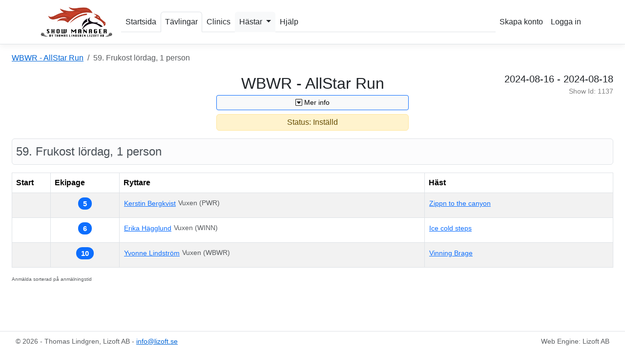

--- FILE ---
content_type: text/html; charset=utf-8
request_url: https://core.wshow.se/Show/ShowClassParticipants/4181
body_size: 29076
content:
<!DOCTYPE html>
<html lang="en">
<head>
 <meta charset="utf-8" />
 <meta name="viewport" content="width=device-width, initial-scale=1.0" />
 <link href="/favicon.ico?w=wshow" rel="shortcut icon" type="image/x-icon" />
 <title>Klass med anm&#xE4;lda</title>
    <link href="https://cdn.jsdelivr.net/npm/bootstrap@5.3.8/dist/css/bootstrap.min.css" rel="stylesheet" integrity="sha384-sRIl4kxILFvY47J16cr9ZwB07vP4J8+LH7qKQnuqkuIAvNWLzeN8tE5YBujZqJLB" crossorigin="anonymous">

 <link rel="stylesheet" href="/css/site.css" />
 <link rel="stylesheet" href="https://use.fontawesome.com/releases/v5.7.0/css/all.css" integrity="sha384-lZN37f5QGtY3VHgisS14W3ExzMWZxybE1SJSEsQp9S+oqd12jhcu+A56Ebc1zFSJ" crossorigin="anonymous">
 <link rel="preload" href="https://cdnjs.cloudflare.com/ajax/libs/font-awesome/5.12.1/css/all.min.css" data-rocket-async="style" as="style" onload="this.onload=null;this.rel='stylesheet'" />
 <link rel="stylesheet" href="https://cdn.jsdelivr.net/npm/bootstrap-icons@1.11.3/font/bootstrap-icons.min.css">
 <link href="/css/lightbox.min.css" rel="stylesheet" />
 <script src="https://ajax.googleapis.com/ajax/libs/jquery/3.7.1/jquery.min.js"></script>
 <script src="https://code.jquery.com/ui/1.12.1/jquery-ui.min.js"></script>

 <!--251107: include summernote css/js -->
 <link href="https://cdn.jsdelivr.net/npm/summernote@0.9.0/dist/summernote-bs5.min.css" rel="stylesheet">
 <script src="https://cdn.jsdelivr.net/npm/summernote@0.9.0/dist/summernote-bs5.min.js"></script>

 <!--240510: Google tag (gtag.js) -->
 <script async src="https://www.googletagmanager.com/gtag/js?id=G-TRGWMWD3NX"></script>
 <script>
 window.dataLayer = window.dataLayer || [];
 function gtag() { dataLayer.push(arguments); }
 gtag('js', new Date());

 gtag('config', 'G-TRGWMWD3NX');
 </script>
</head>


<body>
 <header class="sticky-top d-print-none">
 <nav class="navbar navbar-expand-sm navbar-toggleable-sm navbar-light bg-white border-bottom box-shadow mb-3">
 <div class="container">
 <a class="navbar-brand" href="/"><img class="img-fluid w-100" style="max-width:150px;" src="/images/LizoftShowManagerLogo.png" /></a>
 <button class="navbar-toggler" type="button" data-bs-toggle="collapse" data-bs-target=".navbar-collapse" aria-controls="navbarSupportedContent"
 aria-expanded="false" aria-label="Toggle navigation">
 <span class="navbar-toggler-icon"></span>
 </button>
 <div class="navbar-collapse collapse d-sm-inline-flex justify-content-between">
 <ul class="navbar-nav nav-tabs flex-grow-1">
 <li class="nav-item">
 <a class="nav-link text-dark " href="/">Startsida</a>
 </li>
 <li class="nav-item">
 <a class="nav-link text-dark active" href="/Show">Tävlingar</a>
 </li>
 <li class="nav-item">
 <a class="nav-link text-dark " href="/Show?clinic=1">Clinics</a>
 </li>
 <li class="nav-item dropdown">
 <div class="dropdown">
 <a class="nav-link text-dark dropdown-toggle bg-light " href="#" role="button" id="dropdownMenuLink" data-bs-toggle="dropdown" aria-haspopup="true" aria-expanded="false">
 Hästar
 </a>
 <div class="dropdown-menu" aria-labelledby="dropdownMenuLink">
 <a class="dropdown-item" href="/Horse">Lista</a>

 <form method="get" action="/Horse">
 <div class="form-floating">
 <input type="text" class="form-control" name="search" id="floatingHorseSearch">
 <label for="floatingHorseSearch">Sök</label>
 </div>
 </form>
 </div>
 </div>
 </li>
 <li class="nav-item">
 </li>
 <li class="nav-item">
 <a class="nav-link text-dark " href="/Home/Help">Hjälp</a>
 </li>
 </ul>
 
<ul class="navbar-nav">
        <li class="nav-item">
            <a class="nav-link text-dark" href="/Identity/Account/Register">Skapa konto</a>
        </li>
        <li class="nav-item">
            <a class="nav-link text-dark" href="/Identity/Account/Login">Logga in</a>
        </li>
</ul>

 </div>
 </div>
 </nav>
 </header>

 <div class="container-fluid ps-4 pe-4">
 <main role="main" class="pb-3">
 

<div id="PlaceHolderHere"></div>

    <nav aria-label="breadcrumb" class="d-print-none">
        <ol class="breadcrumb">
                        <li class="breadcrumb-item ">
                                <a href="/show/index/1137">WBWR - AllStar Run</a>
                        </li>
                        <li class="breadcrumb-item active">
59. Frukost l&#xF6;rdag, 1 person                        </li>
        </ol>
    </nav>






<section>
    <div class="row">
        <div class="col-sm">
                <table class="table-sm table-borderless">
                    <tr>
                        <td class="fs-5 align-top">
                        </td>
                        <td class="fs-5 align-top ">
                        </td>
                    </tr>
                </table>
        </div>
        <div class="col-sm text-center">
            <div class="fs-2">
                WBWR - AllStar Run
            </div>
            <button class="btn btn-sm btn-light w-100 border border-primary d-print-none p-1 mb-1" type="button" data-bs-toggle="collapse" data-bs-target="#showInfo" aria-expanded="false">
                <i class="bi bi-caret-down-square"></i> Mer info
            </button>
                <div class="alert alert-warning p-1 mt-1">
                    Status: Inst&#xE4;lld
                </div>
        </div>
        <div class="col-sm text-end">
            <div class="fs-5">
                <span class='text-nowrap'>2024-08-16</span> <span class='text-nowrap'> - 2024-08-18</span>
            </div>
            <div class="text-black-50 small">
                Show Id: 1137
            </div>
        </div>
    </div>

    <div class="collapse" id="showInfo">
        <div class="card card-body bg-light shadow small mb-3">
            <div class="row">
                <div class="col-md-6">
                    <table class="table table-striped table-bordered">
                        <tr>
                            <td>T&#xE4;vlingens namn</td>
                            <td class="fw-bold">WBWR - AllStar Run</td>
                        </tr>
                        <tr>
                            <td>
                                Datum
                            </td>
                            <td class="">
                                <span class="fw-bold">
                                    2024-08-16 - 2024-08-18
                                </span>
                                    <span class="bg-yellow-100 p-1 small">Tävlingen är slut</span>
                            </td>
                        </tr>
                        <tr>
                            <td>Plats</td>
                            <td class="fw-bold">
                                AllStar Ranch (Tavelsj&#xF6;, Ume&#xE5;)
                            </td>
                        </tr>
                        <tr>
                            <td>Arrang&#xF6;r</td>
                            <td>WBWR - Westerbotten Westernriders</td>
                        </tr>
                        <tr>
                            <td>Proposition</td>
                            <td>
                            </td>
                        </tr>
                        <tr>
                            <td>F&#xF6;rsta m&#xF6;jliga anm&#xE4;lningsdag</td>
                            <td>
                                2024-07-08
                            </td>
                        </tr>
                        <tr>
                            <td>Sista ordinare anm&#xE4;lningsdag</td>
                            <td>
                                2024-08-06
                            </td>
                        </tr>
                        <tr>
                            <td>Efteranm&#xE4;lningsavgift</td>
                            <td>
                                300 kr (från och med 2024-08-07)<br />
                                <span class="text-muted small">
                                    Efteranm&#xE4;lan nya ekipage efter anm&#xE4;lningstidens utg&#xE5;ng
                                </span>
                            </td>
                        </tr>
                        <tr>
                            <td>Sista m&#xF6;jliga anm&#xE4;lningsdag</td>
                            <td>2024-08-12</td>
                        </tr>
                    </table>

                </div>

                <div class="col-md-6">
                    <span style="white-space: pre-wrap">
**************** OBS! ****** OBS! *****************************************************************
2024-08-07

Kära ryttare! 
P g a för få anmälda måste vi ställa in tävlingen. Vi tar nya tag och hoppas på bättre uppslutning nästa år. 
Återbetalning av pengar sker inom två veckor.
Hoppas ni alla får en trevlig sensommar!

Mvh WBWR styrelsen


**************** OBS! ****** OBS! *****************************************************************


<b>*** Edit 2024-08-05 kl 18:45: äntligen finns nu även trailmönster för varje klass. Även mönsterbok som PDF-fil. *****</b>
<b>*** Edit 2024-08-03 kl 9:30: vi flyttar ordinarie sista anmälningsdag till tisdag 6/8. *****</b>
<b>*** Edit 2024-08-03 kl 9: vi jobbar med att få mönster till trailen. *****</b>
<b>*** Edit 2024-08-02 kl 11:30: Vi har förenklat några mönster på E-nivå och D-nivå. Vi väntar fortfarande på Trailmönster från domaren. *****</b>
<b>*** Edit 2024-08-01: Vi kommer ändra en del mönster, främst på E och D-nivå. Håll i hatten och återkom i morgon. Vi skriver här när alla mönster finns. *****</b>
<b>*** Edit 2024-07-31: Mönster finns nu för respektive klass här i tävlingssystemet. Vi har tyvärr inte fått Trail-mönstren men lägger upp dem asap, troligtvis imorgon torsdag. Mönsterbok kommer också finnas när vi fått alla mönster. *****</b>

Vi är stolta och glada att presentera att vår tävling i augusti även i år kommer att hållas i ridhuset på <b>Allstar Ranch</b> i Tavelsjö utanför Umeå. Tävlingen hålls inomhus med uppvärmning på utomhusridbana. Tävlingsbanan mäter 25x50m. Observera att inga hundar får vara i ridhuset och alla hundar på gården ska vara kopplade.

Maila <b>tavling@wbwr.se</b> för frågor om anmälan till tävlingen. Proppen du här nedan:


<h3>Proposition</h3>
<b>Datum</b>: Tävling lördag 17 augusti och söndag 18 augusti. Paid warm up fredag 16 augusti. (Anmälan öppnar här i systemet 2024-07-08)
<b>Plats</b>: Allstar Ranch, Altjärn 15, 922 66 Tavelsjö (3 mil norr om Umeå)

<b>*** Tider fredag 16/8</b>: 
        Ekipage välkomna från kl 16. 
	Sekretariatet (i ridhuset) öppet kl 16-21. 
        Paid warm up i ridhuset möjlig kl 17-21.
<b>*** Tider lördag 17/8</b>: 
        Sekretariatet (i ridhuset) öppnar kl 7:30.
        Första start kl 9:00.
        Middag på Allstar Ranch på kvällen. Catering. Mer info kommer.
<b>*** Tider söndag 17/8</b>: 
        Sekretariatet (i ridhuset) öppnar kl 7:30.
        Första start kl 9:00.

<b>Typ av tävling</b>: B, C, D och E. För ekipage som tävlar i B, C eller D krävs licens betald till WRAS samt medlemskap i WRAS-ansluten klubb. Bedömning sker enligt WRAS regelbok 2021 med de tillägg som finns på WRAS hemsida. För E-klasser krävs varken licens eller medlemskap i klubb. 
I E-klasser sker ingen rangordning, bara bedömning oavsett antal ekipage. 
D-, C- och B-klasser utgår om färre än 3 deltagare vid ordinarie anmälningstidens slut. På tävlingsdagen, om färre än 3 ekipage (D, C, B) på grund av strykningar, sker bara bedömning, ej rangordning 

<b>Domare</b>: Maj-Britt LeMay
<b>Tävlingsledare</b>: Inga Söderlind och Susanne Jonsson
<b>Sjukvårdsansvarig</b>: --
<b>Sekretariat</b>: Linda Ångman 070-5909886 / tavling@wbwr.se
<b>Arrangör</b>: Westerbotten Westernriders, WBWR. Kontakt via tavling@wbwr.se

<b>Anmälan och betalning</b>: Anmälan sker i nya tävlingssystemet <a href="http://www.wshow.se" target="_blank">www.wshow.se</a> (även E-ekipage). Ryttare behöver först skapa konto och sedan skapa ryttarkonto och koppla häst för att kunna anmäla sig till vår tävling. Information finns i tävlingssystemet. Betalning via swish till nummer 1234728820. Ange ryttarnamn i kommentaren.

<b>Startanmälan/ankomst till Allstar</b>: Senast en timme innan klassen startar vill vi att du anmäler din ankomst, visar vaccinationsintyg och hämtar din nummerlapp. Det går självklart att göra detta redan på fredag om din häst övernattar redan då. Vaccinationsintyg visas INNAN urlastning av häst och kan visas även för sekretariatet eller för parkeringsvakt. Tänk på nya vaccinationsregler som anger att det inte får gå mer än exakt 12 månader mellan vaccinationerna. Vid hämtning av nummerlapp skriver du även på hästägarförsäkran samt medgivande till fotografering. Parkeringsplatser för hästtransporter kommer finnas mellan stall och ridhus samt i viss mån utanför ridhuset. Följ skyltarna.

<b>Cafeteria</b>: Cafeteria öppen lördag och söndag kl 8 till tävlingens slut. Kaffe, te, drickor, fikabröd samt lunch kommer finnas till försäljning. Frukost lördag och söndag kan bokas när du gör din klassanmälan.

<b>Uppstallning</b>: Det finns 21 boxar i stall att hyra. De som hyr box 2 nätter går före de som vill boka enbart 1 natt. Finns boxar kvar några dagar innan sista anmälningsdag släpper vi de eventuella boxar som finns kvar att hyra för bara ett dygn. Innan avresa skall spån och träck sopas ihop i mitten av boxen samt godkännas av funktionär. Ej godkänd box efterdebiteras med 500kr. Stallet ligger ca 100 meter från parkering/ridhus.

<b>Boende</b>: Sovplatser bredvid ridhuset kommer finnas. Vi återkommer med antal. Plats för egen husbil/husvagn utan el finns. Finns möjlighet att tälta. 

<b>Mönster</b>: mönster kommer anslås i tävlingssystemet för respektive klass.

<b>Veterinärbesiktning</b>: Alla som anmält sig till Reining B behöver få sin häst besiktad. Anmäl dig till separat ”klass” för detta i tävlingssystemet.

<b>Framridning/collecting ring</b>: Framridning sker på ridbana vid stallet eller på ridbana bakom ridhuset. Karta över anläggningen. samt tydlig beskrivning kommer innan tävlingsdagen. Collecting ring är placerad vid eller i ridhuset.

<b>Återbetalning</b>: Efter ordinarie anmälningstid återbetalas anmälningsavgifter enbart mot uppvisande av veterinärintyg eller läkarintyg. Administrativ avgift på 300kr återbetalas ej.


<i>Tävlingsledning förbehåller sig rätten att ändra, flytta eller ställa in klasser samt ändra i propositionen. Det som står i informationen i tävlingssystemet är det som gäller vid tävlingen. Lunchuppehåll ca kl 13.</i>


<b>FEST på LÖRDAG kväll för att fira Allstar Ranch's 10-årsjubileum!</b>
Missa inte tillfället att äta middag och mingla med andra ryttare samt ägarna av AllStar Ranch samt säkert grannar och kompisar. Separat info om detta kommer så snart vi vet mer.
</span>
                </div>
            </div>

        </div>
    </div>

 
</section>


<script>
    // Summernote
    $(document).ready(function () {
        $('.summernote').summernote({
            height: 150,
            toolbar: [
                ['style', ['bold', 'italic', 'underline', 'clear']],
                ['color', ['color']],
                ['para', ['ul', 'ol']],
                ['view', ['codeview']]
            ],
            spellCheck: false,
            disableGrammar: true
        });
        // Anpassning för bootstrap 5
        var noteBar = $('.note-toolbar');
        noteBar.find('[data-toggle]').each(function () {
            $(this).attr('data-bs-toggle', $(this).attr('data-toggle')).removeAttr('data-toggle');
        });
    });
</script>

    <div class="alert alert-light border fs-4 p-2">
        <div class="row">
            <div class="col ">
                59. Frukost l&#xF6;rdag, 1 person
            </div>
        </div>
    </div>


<div class="">
    
</div>

<div class="table-responsive">
    <table class="table table-striped table-bordered">
        <thead>
            <tr>
                <th class="" style="max-width:30px">
                    Start
                </th>
                <th class="text-nowrap" style="max-width:30px">
                    Ekipage
                </th>
                <th>
                    Ryttare
                </th>
                <th>
                    Häst
                </th>
            </tr>
        </thead>
        <tbody>
                <tr>

                    <td class="text-center ">
                    </td>

                    <td class="text-center">
                        <h5><span class="badge rounded-pill bg-primary">5</span></h5>
                    </td>

                    <td style="">
                        <button type="button" class="btn btn-sm btn-link text-start p-0" style="" data-toggle="ajax-modal" data-target="#detailsRider" data-url="/Rider/Edit/635?returnpage=%2FShow%2FShowClassesAndParticipants%2F1137">
                            Kerstin Bergkvist
                        </button>
                            <span class="fw-light small text-muted">Vuxen</span>
                            <span class="fw-light small text-muted">(PWR)</span>
                    </td>

                    <td style="">
                        <button type="button" class="btn btn-sm btn-link text-start p-0" style="" data-toggle="ajax-modal" data-target="#detailsHorse" data-url="/Horse/Edit/1947?returnpage=%2FShow%2FShowClassesAndParticipants%2F1137">
                            Zippn to the canyon
                        </button>
                    </td>

                </tr>
                <tr>

                    <td class="text-center ">
                    </td>

                    <td class="text-center">
                        <h5><span class="badge rounded-pill bg-primary">6</span></h5>
                    </td>

                    <td style="">
                        <button type="button" class="btn btn-sm btn-link text-start p-0" style="" data-toggle="ajax-modal" data-target="#detailsRider" data-url="/Rider/Edit/1152?returnpage=%2FShow%2FShowClassesAndParticipants%2F1137">
                            Erika H&#xE4;gglund
                        </button>
                            <span class="fw-light small text-muted">Vuxen</span>
                            <span class="fw-light small text-muted">(WINN)</span>
                    </td>

                    <td style="">
                        <button type="button" class="btn btn-sm btn-link text-start p-0" style="" data-toggle="ajax-modal" data-target="#detailsHorse" data-url="/Horse/Edit/2020?returnpage=%2FShow%2FShowClassesAndParticipants%2F1137">
                            Ice cold steps
                        </button>
                    </td>

                </tr>
                <tr>

                    <td class="text-center ">
                    </td>

                    <td class="text-center">
                        <h5><span class="badge rounded-pill bg-primary">10</span></h5>
                    </td>

                    <td style="">
                        <button type="button" class="btn btn-sm btn-link text-start p-0" style="" data-toggle="ajax-modal" data-target="#detailsRider" data-url="/Rider/Edit/1081?returnpage=%2FShow%2FShowClassesAndParticipants%2F1137">
                            Yvonne Lindstr&#xF6;m 
                        </button>
                            <span class="fw-light small text-muted">Vuxen</span>
                            <span class="fw-light small text-muted">(WBWR)</span>
                    </td>

                    <td style="">
                        <button type="button" class="btn btn-sm btn-link text-start p-0" style="" data-toggle="ajax-modal" data-target="#detailsHorse" data-url="/Horse/Edit/1940?returnpage=%2FShow%2FShowClassesAndParticipants%2F1137">
                            Vinning Brage
                        </button>
                    </td>

                </tr>
        </tbody>
    </table>
</div>


<div class="text-muted" style="font-size:x-small">
Anmälda sorterad på anmälningstid</div>

    <div class="modal fade" data-backdrop="false" id="upload-9924" tabindex="-1" role="dialog" aria-labelledby="uploadLabel" aria-hidden="true">
        <div class="modal-dialog">
            <div class="modal-content">
                <form name="upload-9924" enctype="multipart/form-data" action="/Show/UploadRiderVideo" method="post">
                    <div class="modal-header">
                        <h5 class="modal-title" id="uploadLabel">Upload video</h5>
                        <button type="button" class="close" data-bs-dismiss="modal" aria-label="Close">
                            <span aria-hidden="true">&times;</span>
                        </button>
                    </div>
                    <div class="modal-body">
                        <div class="mb-1">59. Frukost l&#xF6;rdag, 1 person</div>
                        <div class="mb-3"><span class="badge rounded-pill bg-info">5</span> Kerstin Bergkvist</div>
                        <div class="form-group">
                            <input type="file" name="files" id="uploadBox" class="form-control" />
                            <label>Max size: 500 MB. Can take several minutes to upload.</label>
                        </div>
                        <div class="collapse" id="progressbar-9924" style="height:100px;">
                            <div class="alert alert-info" id="progressBar-label">
                                <i class="fa fa-2x fa-spinner fa-spin"></i> Uploading...
                                <div class="text-black-50">This could take several minutes.</div>
                            </div>
                        </div>
                    </div>
                    <div class="modal-footer" id="upload-9924">
                        <input name="lid" type="hidden" value="9924" />
                        <input name="classno" type="hidden" value="59" />
                        <input name="showID" type="hidden" value="1137" />
                        <input type="submit" value="Upload" class="btn btn-primary" data-bs-toggle="collapse" data-bs-target="#progressbar-9924" aria-expanded="false" onclick="{ $(this).prop('value', 'Uploading. Please wait...'); }" />
                    </div>
                <input name="__RequestVerificationToken" type="hidden" value="CfDJ8O3dQeQCbzBFm-puKRYtvd7o4X3b6cD8zr9CumSSZv6RY6700AX8i2s9YtinvnQ00lWX0amW0Z0pHRYjrNTJUp64uX-vd2la6CF4BVX4B6N7hnGkGGm4wwBcFBqREMJNz3RL_Z-5OBOYjM4PPbbSIyk" /></form>
            </div>
        </div>
    </div>
    <div class="modal fade" data-backdrop="false" id="upload-9934" tabindex="-1" role="dialog" aria-labelledby="uploadLabel" aria-hidden="true">
        <div class="modal-dialog">
            <div class="modal-content">
                <form name="upload-9934" enctype="multipart/form-data" action="/Show/UploadRiderVideo" method="post">
                    <div class="modal-header">
                        <h5 class="modal-title" id="uploadLabel">Upload video</h5>
                        <button type="button" class="close" data-bs-dismiss="modal" aria-label="Close">
                            <span aria-hidden="true">&times;</span>
                        </button>
                    </div>
                    <div class="modal-body">
                        <div class="mb-1">59. Frukost l&#xF6;rdag, 1 person</div>
                        <div class="mb-3"><span class="badge rounded-pill bg-info">6</span> Erika H&#xE4;gglund</div>
                        <div class="form-group">
                            <input type="file" name="files" id="uploadBox" class="form-control" />
                            <label>Max size: 500 MB. Can take several minutes to upload.</label>
                        </div>
                        <div class="collapse" id="progressbar-9934" style="height:100px;">
                            <div class="alert alert-info" id="progressBar-label">
                                <i class="fa fa-2x fa-spinner fa-spin"></i> Uploading...
                                <div class="text-black-50">This could take several minutes.</div>
                            </div>
                        </div>
                    </div>
                    <div class="modal-footer" id="upload-9934">
                        <input name="lid" type="hidden" value="9934" />
                        <input name="classno" type="hidden" value="59" />
                        <input name="showID" type="hidden" value="1137" />
                        <input type="submit" value="Upload" class="btn btn-primary" data-bs-toggle="collapse" data-bs-target="#progressbar-9934" aria-expanded="false" onclick="{ $(this).prop('value', 'Uploading. Please wait...'); }" />
                    </div>
                <input name="__RequestVerificationToken" type="hidden" value="CfDJ8O3dQeQCbzBFm-puKRYtvd7o4X3b6cD8zr9CumSSZv6RY6700AX8i2s9YtinvnQ00lWX0amW0Z0pHRYjrNTJUp64uX-vd2la6CF4BVX4B6N7hnGkGGm4wwBcFBqREMJNz3RL_Z-5OBOYjM4PPbbSIyk" /></form>
            </div>
        </div>
    </div>
    <div class="modal fade" data-backdrop="false" id="upload-10023" tabindex="-1" role="dialog" aria-labelledby="uploadLabel" aria-hidden="true">
        <div class="modal-dialog">
            <div class="modal-content">
                <form name="upload-10023" enctype="multipart/form-data" action="/Show/UploadRiderVideo" method="post">
                    <div class="modal-header">
                        <h5 class="modal-title" id="uploadLabel">Upload video</h5>
                        <button type="button" class="close" data-bs-dismiss="modal" aria-label="Close">
                            <span aria-hidden="true">&times;</span>
                        </button>
                    </div>
                    <div class="modal-body">
                        <div class="mb-1">59. Frukost l&#xF6;rdag, 1 person</div>
                        <div class="mb-3"><span class="badge rounded-pill bg-info">10</span> Yvonne Lindstr&#xF6;m </div>
                        <div class="form-group">
                            <input type="file" name="files" id="uploadBox" class="form-control" />
                            <label>Max size: 500 MB. Can take several minutes to upload.</label>
                        </div>
                        <div class="collapse" id="progressbar-10023" style="height:100px;">
                            <div class="alert alert-info" id="progressBar-label">
                                <i class="fa fa-2x fa-spinner fa-spin"></i> Uploading...
                                <div class="text-black-50">This could take several minutes.</div>
                            </div>
                        </div>
                    </div>
                    <div class="modal-footer" id="upload-10023">
                        <input name="lid" type="hidden" value="10023" />
                        <input name="classno" type="hidden" value="59" />
                        <input name="showID" type="hidden" value="1137" />
                        <input type="submit" value="Upload" class="btn btn-primary" data-bs-toggle="collapse" data-bs-target="#progressbar-10023" aria-expanded="false" onclick="{ $(this).prop('value', 'Uploading. Please wait...'); }" />
                    </div>
                <input name="__RequestVerificationToken" type="hidden" value="CfDJ8O3dQeQCbzBFm-puKRYtvd7o4X3b6cD8zr9CumSSZv6RY6700AX8i2s9YtinvnQ00lWX0amW0Z0pHRYjrNTJUp64uX-vd2la6CF4BVX4B6N7hnGkGGm4wwBcFBqREMJNz3RL_Z-5OBOYjM4PPbbSIyk" /></form>
            </div>
        </div>
    </div>






 </main>
 </div>

 <div class="loaderbody" id="loaderbody">
 <div class="loader"></div>
 </div>

 <footer class="border-top footer text-muted ps-4 pe-4">
 <div class="clearfix row">
 <div class="col-6">
 <div class="ms-2 small">&copy; 2026 - Thomas Lindgren, Lizoft AB - <a href='mailto:info@lizoft.se'>info@lizoft.se</a></div>
 </div>
 <div class="col-6">
 <div class="float-end me-2 small">Web Engine: Lizoft AB</div>
 </div>
 </div>
 </footer>
<script src="https://cdn.jsdelivr.net/npm/bootstrap@5.3.8/dist/js/bootstrap.bundle.min.js" integrity="sha384-FKyoEForCGlyvwx9Hj09JcYn3nv7wiPVlz7YYwJrWVcXK/BmnVDxM+D2scQbITxI" crossorigin="anonymous"></script>
 <script src="/js/site.js?v=L_7NjFlM3SJzGNTNiyrr2LF195Zx7HS_rhLSBL0lZLA"></script>
 <script src="/js/notify.min.js?v=I--_1nqPBafgd4eTJsC_2NswzKU7rsks7EvUwDtDEEo"></script>
 <script src="/js/lightbox.min.js"></script>
 
 

</body>
</html>


--- FILE ---
content_type: text/css
request_url: https://core.wshow.se/css/site.css
body_size: 4348
content:
/* Please see documentation at https://docs.microsoft.com/aspnet/core/client-side/bundling-and-minification
for details on configuring this project to bundle and minify static web assets. */

/* Ej radbrytning vid bindestreck, t ex datum *** Oklart om den funkar! */
.no-break-hyphen {
    word-break: keep-all !important;
    white-space: normal !important;
    overflow-wrap: break-word !important;
}

/* Automatisk bredd på table */
.table-auto-width {
    table-layout: auto;
    width: auto;
}

@media print {
    /* Vid utskrift */
    a {
        text-decoration: none !important; /* Ta bort understrykning från länkar */
        color: black !important; /* Ändra färgen på länkar till standardtextfärgen */
    }
    .btn-link {
        text-decoration: none !important;
        color: black !important;
    }
    body {
        font-size: 8pt;
        margin: 0 !important; /* Lägg till detta */
        padding: 0 !important; /* Lägg till detta */
    }

    .container-fluid { /* Ändra till container-fluid */
        margin: 10px;
        width: 100% !important; /* Lägg till !important */
    }

    html, body {
        height: 100% !important; /* Lägg till detta */
        width: 100% !important; /* Lägg till detta */
    }

    /* Tar bort striped vid utskrift */
    table.table-striped tbody tr:nth-of-type(odd) {
        background-color: #fff !important; /* Ingen bakgrundsfärg vid utskrift */
    }
    .badge, .badge-pill, .rounded-pill {
        background: #fff !important;
        color: #000 !important;
        border: 1px solid #000 !important;
        box-shadow: none !important;
    }
    .text-decoration-line-through {
        text-decoration: line-through !important;
        color: rgba(128,128,128,0.2) !important; /* Gör texten grå */
    }
    .footer {
        position: static !important;
        width: auto !important;
        line-height: normal !important;
    }
}


body {
    font-family: 'Roboto', sans-serif;
}

/* Change input control border color */
.form-control, .input-group-text {
    border: 1px solid #0080ff;
}

a.btn:hover {
    cursor: pointer !important;
}

/* Färger */
.bg-yellow-100 {
    background-color: #fff3cd; /* Färgkoden för $yellow-100 */
}

/* Start Loader
-------------------------------------------------- */
/*#loading {
    display: none;
    position: fixed;
    z-index: 1000;
    top: 0;
    left: 0;
    height: 100%;
    width: 100%;
    background: rgba( 255, 255, 255, .8 ) url('http://i.stack.imgur.com/FhHRx.gif') 50% 50% no-repeat;
}*/

.loaderbody {
    width: 100%;
    height: 100%;
    left: 0px;
    top: 0px;
    position: absolute;
    background-color: rgba(128,128,128,0.2);
    z-index: 2147483647;
}

.loader {
    border: 16px solid #f3f3f3;  
    border-top: 16px solid #3498db; 
    border-radius: 50%;
    width: 80px;
    height: 80px;
    animation: spin 2s linear infinite;
    position: fixed;
    top: 45%;
    left: 40%;
}

@keyframes spin {
    0% {
        transform: rotate(0deg);
    }

    100% {
        transform: rotate(360deg);
    }
}

.hide {
    display: none;
}

/* Slut Loader
-------------------------------------------------- */


a.navbar-brand {
  white-space: normal;
  text-align: center;
  word-break: break-all;
}

/* Provide sufficient contrast against white background */
a {
  color: #0366d6;
}

.btn-primary {
  color: #fff;
  background-color: #1b6ec2;
  border-color: #1861ac;
}

.nav-pills .nav-link.active, .nav-pills .show > .nav-link {
  color: #fff;
  background-color: #1b6ec2;
  border-color: #1861ac;
}

/* Sticky footer styles
-------------------------------------------------- */
html {
  font-size: 14px;
}
@media (min-width: 768px) {
  html {
    font-size: 16px;
  }
}

.border-top {
  border-top: 1px solid #e5e5e5;
}
.border-bottom {
  border-bottom: 1px solid #e5e5e5;
}

.box-shadow {
  box-shadow: 0 .25rem .75rem rgba(0, 0, 0, .05);
}

button.accept-policy {
  font-size: 1rem;
  line-height: inherit;
}

/* Sticky footer styles
-------------------------------------------------- */
html {
  position: relative;
  min-height: 100%;
}

body {
  /* Margin bottom by footer height */
  margin-bottom: 40px;
}
.footer {
  position: absolute;
  bottom: 0;
  width: 100%;
  white-space: nowrap;
  line-height: 40px; /* Vertically center the text there */
}


--- FILE ---
content_type: text/javascript
request_url: https://core.wshow.se/js/site.js?v=L_7NjFlM3SJzGNTNiyrr2LF195Zx7HS_rhLSBL0lZLA
body_size: 7438
content:
// Please see documentation at https://docs.microsoft.com/aspnet/core/client-side/bundling-and-minification
// for details on configuring this project to bundle and minify static web assets.

// Write your JavaScript code.

//$.get(decodedUrl).done(function (data) {
//    // Din befintliga kod här
//}).fail(function (jqXHR, textStatus, errorThrown) {
//    console.error("AJAX request failed: " + textStatus + ", " + errorThrown);
//});


// LOADER
// ======

$(function () {
    $("#loaderbody").addClass('hide');

    $(document).bind('ajaxStart', function () {
        $("#loaderbody").removeClass('hide');
    }).bind('ajaxStop', function () {
        $("#loaderbody").addClass('hide');
    });
});

//$(document).ajaxStart(function () {
//    $("#loaderbody").show();
//}).ajaxStop(function () {
//    $("#loaderbody").hide();
//});

// MODAL, med NOTIFY
$(function () {

    var PlaceHolderElement = $('#PlaceHolderHere');
    // Läs och visa sida modalt, från knapp
    $('button[data-toggle="ajax-modal"]').click(function (event) {
        var confirmResult = $(this).data('confirmResult');
        if (confirmResult === undefined || confirmResult) {
            var url = $(this).data('url');
            var decodedUrl = decodeURIComponent(url);
            $.get(decodedUrl).done(function (data) {
                PlaceHolderElement.html(data);
                PlaceHolderElement.find('.modal').modal('show');
                //$.notify('Visar', { globalPosition: 'top center', className: 'success' });
            })
        }
        //var url = $(this).data('url');
        //var decodedUrl = decodeURIComponent(url);
        //$.get(decodedUrl).done(function (data) {
        //    PlaceHolderElement.html(data);
        //    PlaceHolderElement.find('.modal').modal('show');
        //    //$.notify('Visar', { globalPosition: 'top center', className: 'success' });
        //})
    });

    // Spara
    PlaceHolderElement.on('click', '[data-save="modal"]', function (event) {
        event.preventDefault();
        var form = $(this).parents('.modal').find('form');
        var actionUrl = form.attr('action');

        // Använd FormData istället för serialize
        var sendData = new FormData(form[0]);
        // var sendData = form.serialize();

        // Stäng det modala fönstret
        $(this).parents('.modal').modal('hide');

        $.notify('Sparar...', { globalPosition: 'top center', className: 'info' });
        $("#loading").show();

        // Använd $.ajax istället för $.post för att kunna skicka FormData
        $.ajax({
            url: actionUrl,
            type: 'POST',
            data: sendData,
            processData: false,  // Dessa två inställningar är nödvändiga när du skickar FormData
            contentType: false
        }).done(function (data) {
            $.notify('Klar med spara', { globalPosition: 'top center', className: 'success' });
            // Kontrollera om en omdirigering behövs - funkade inte, blev inget anrop till controllern
            //if (data.redirectToUrl) {
            //    $.notify('Läser sidan...', { globalPosition: 'top center', className: 'success' });
            //    window.location.href = data.redirectToUrl;
            //    windwos.location.reload(true);
            //    $("#loading").hide();
            //}
            //else {
            //    $.notify('Ladda om sidan om du vill se ändringen i listan', { globalPosition: 'top center', className: 'info' });
            //}
            $.notify('Ladda om sidan om du vill se ändringen i listan', { globalPosition: 'top center', className: 'info' });
            $("#loading").hide();
        })
        //$.post(actionUrl, sendData).done(function (data) {
        //    PlaceHolderElement.find('.modal').modal('hide');
        //    $.notify('Klar med spara', { globalPosition: 'top center', className: 'success' });
        //    $("#loading").hide();
        //})
        $("#loading").hide();

    })
})

// Läs och visa sida modalt, från a href-länk
function viewModal(url, id) {
    var PlaceHolderElement = $('#PlaceHolderHere')
    var decodedUrl = decodeURIComponent(url + id);
    //alert(decodedUrl);
    $.get(decodedUrl).done(function (data) {
        PlaceHolderElement.html(data);
        PlaceHolderElement.find('.modal').modal('show');
    })
}

// Spara klass till tävlingen
function addtoshowbill(showId, lid) {
    var theUrl = '/Show/EditShowbillAddClass?id=' + encodeURIComponent(showId) + '&lid=' + lid;
    $.get(theUrl).done(function (data) {
        $('#showbillRows').html(data);
        $.notify('Klassen har lagts till', { globalPosition: 'top center', className: 'success', showDuration: 400 });
    })
}

// Radera klass från tävlingen
function delfromshowbill(showId, sid) {
    var theUrl = '/Show/EditShowbillDelClass?id=' + encodeURIComponent(showId) + '&sid=' + sid;
    $.get(theUrl).done(function (data) {
        $('#showbillRows').html(data);
        $.notify('Klassen har tagits bort', { globalPosition: 'top center', className: 'success', showDuration: 400 });
    })
}


// Ändra sortering på klass i tävlingen/clinic - Anropas av Editshowbill.cshtml
function changeSortInShowbill(showId, sid, newsort) {
    var theUrl = '/Show/EditShowbillSortClass?id=' + showId + '&sid=' + sid + "&newsort=" + newsort;
    //alert('theUrl: ' + theUrl);

    $.get(theUrl).done(function (data) {
        //$('#showbillRows').html(data);
        location.reload();
        $.notify('Klassen har ändrat plats', { globalPosition: 'top center', className: 'success', showDuration: 400 });
    })
}

// Ändra startordning i en klass - Anropas av ShowDraw.cshtml
function changeDrawInClass(showId, lid, newDraw)
{
    var theUrl = '/Show/ShowDrawReorder?id=' + showId + '&lid=' + lid + "&newDraw=" + newDraw;
    //alert('theUrl: ' + theUrl);

    $.get(theUrl).done(function (data) {
        //$('#showbillRows').html(data);
        location.reload();
        $.notify('Starten har ändrat plats', { globalPosition: 'top center', className: 'success', showDuration: 400 });
    })
}

// Anmälan till tävling/klass och summera kostnaden
function updateRegistration(classId, isChecked, registrationId) {
    var theUrl = '/Registration/UpdateClassRegistration';
    var data = {
        classId: classId,
        isChecked: isChecked,
        registrationId: registrationId
    };

    $.post(theUrl, data, function (response) {
        // Uppdatera summan i div med id="RegistrationSum"
        $('#RegistrationSum').html(response.html);
    }).fail(function (jqXHR, textStatus, errorThrown) {
        console.error("AJAX request failed: " + textStatus + ", " + errorThrown);
    });
}


// Sortering av en <table> med id="sortableTable", kolumn som ska kunna sorteras har onclick="sortTable(<kolumnnr>)"
function sortTable(columnIndex) {
    const table = document.querySelector('#sortableTable');
    const rows = Array.from(table.querySelectorAll('tbody tr'));
    rows.sort((a, b) => {
        const aValue = a.cells[columnIndex].textContent.trim();
        const bValue = b.cells[columnIndex].textContent.trim();
        return aValue.localeCompare(bValue, 'sv'); // Sortera som strängar på svenska
    });

    // Ta bort befintliga rader
    table.querySelector('tbody').innerHTML = '';

    // Lägg till de sorterade raderna igen
    rows.forEach(row => table.querySelector('tbody').appendChild(row));
}